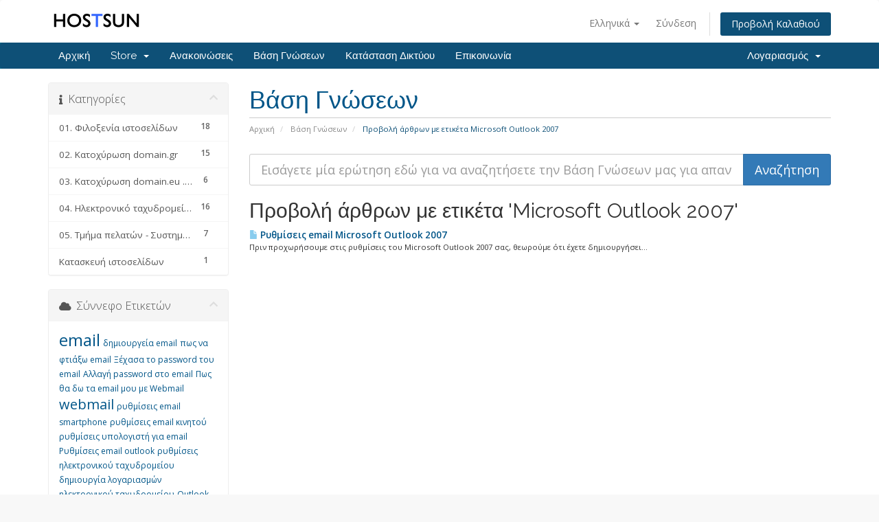

--- FILE ---
content_type: text/html; charset=utf-8
request_url: https://hostsun.com/hosting/billing/whmcs/index.php?rp=/knowledgebase/tag/Microsoft-Outlook-2007
body_size: 6060
content:
<!DOCTYPE html>
<html lang="en">
<head>
    <meta charset="utf-8" />
    <meta http-equiv="X-UA-Compatible" content="IE=edge">
    <meta name="viewport" content="width=device-width, initial-scale=1">
    <title>Βάση Γνώσεων - Hostsun Web Services</title>

    <!-- Styling -->
<link href="//fonts.googleapis.com/css?family=Open+Sans:300,400,600|Raleway:400,700" rel="stylesheet">
<link href="/hosting/billing/whmcs/templates/six/css/all.min.css?v=88694c" rel="stylesheet">
<link href="/hosting/billing/whmcs/assets/css/fontawesome-all.min.css" rel="stylesheet">
<link href="/hosting/billing/whmcs/templates/six/css/custom.css" rel="stylesheet">

<!-- HTML5 Shim and Respond.js IE8 support of HTML5 elements and media queries -->
<!-- WARNING: Respond.js doesn't work if you view the page via file:// -->
<!--[if lt IE 9]>
  <script src="https://oss.maxcdn.com/libs/html5shiv/3.7.0/html5shiv.js"></script>
  <script src="https://oss.maxcdn.com/libs/respond.js/1.4.2/respond.min.js"></script>
<![endif]-->

<script type="text/javascript">
    var csrfToken = 'fd5fb9216e961563f0217a5f73a10e56585a21f8',
        markdownGuide = 'Οδηγός Markdown',
        locale = 'en',
        saved = 'αποθηκεύθηκε',
        saving = 'αυτόματη αποθήκευση',
        whmcsBaseUrl = "/hosting/billing/whmcs",
        requiredText = 'Απαιτείται',
        recaptchaSiteKey = "";
</script>
<script src="/hosting/billing/whmcs/templates/six/js/scripts.min.js?v=88694c"></script>


    

</head>
<body data-phone-cc-input="1">



<section id="header">
    <div class="container">
        <ul class="top-nav">
                            <li>
                    <a href="#" class="choose-language" data-toggle="popover" id="languageChooser">
                        Ελληνικά
                        <b class="caret"></b>
                    </a>
                    <div id="languageChooserContent" class="hidden">
                        <ul>
                                                            <li>
                                    <a href="/hosting/billing/whmcs/index.php?rp=%2Fknowledgebase%2Ftag%2FMicrosoft-Outlook-2007&amp;language=arabic">العربية</a>
                                </li>
                                                            <li>
                                    <a href="/hosting/billing/whmcs/index.php?rp=%2Fknowledgebase%2Ftag%2FMicrosoft-Outlook-2007&amp;language=azerbaijani">Azerbaijani</a>
                                </li>
                                                            <li>
                                    <a href="/hosting/billing/whmcs/index.php?rp=%2Fknowledgebase%2Ftag%2FMicrosoft-Outlook-2007&amp;language=catalan">Català</a>
                                </li>
                                                            <li>
                                    <a href="/hosting/billing/whmcs/index.php?rp=%2Fknowledgebase%2Ftag%2FMicrosoft-Outlook-2007&amp;language=chinese">中文</a>
                                </li>
                                                            <li>
                                    <a href="/hosting/billing/whmcs/index.php?rp=%2Fknowledgebase%2Ftag%2FMicrosoft-Outlook-2007&amp;language=croatian">Hrvatski</a>
                                </li>
                                                            <li>
                                    <a href="/hosting/billing/whmcs/index.php?rp=%2Fknowledgebase%2Ftag%2FMicrosoft-Outlook-2007&amp;language=czech">Čeština</a>
                                </li>
                                                            <li>
                                    <a href="/hosting/billing/whmcs/index.php?rp=%2Fknowledgebase%2Ftag%2FMicrosoft-Outlook-2007&amp;language=danish">Dansk</a>
                                </li>
                                                            <li>
                                    <a href="/hosting/billing/whmcs/index.php?rp=%2Fknowledgebase%2Ftag%2FMicrosoft-Outlook-2007&amp;language=dutch">Nederlands</a>
                                </li>
                                                            <li>
                                    <a href="/hosting/billing/whmcs/index.php?rp=%2Fknowledgebase%2Ftag%2FMicrosoft-Outlook-2007&amp;language=english">English</a>
                                </li>
                                                            <li>
                                    <a href="/hosting/billing/whmcs/index.php?rp=%2Fknowledgebase%2Ftag%2FMicrosoft-Outlook-2007&amp;language=estonian">Estonian</a>
                                </li>
                                                            <li>
                                    <a href="/hosting/billing/whmcs/index.php?rp=%2Fknowledgebase%2Ftag%2FMicrosoft-Outlook-2007&amp;language=farsi">Persian</a>
                                </li>
                                                            <li>
                                    <a href="/hosting/billing/whmcs/index.php?rp=%2Fknowledgebase%2Ftag%2FMicrosoft-Outlook-2007&amp;language=french">Français</a>
                                </li>
                                                            <li>
                                    <a href="/hosting/billing/whmcs/index.php?rp=%2Fknowledgebase%2Ftag%2FMicrosoft-Outlook-2007&amp;language=german">Deutsch</a>
                                </li>
                                                            <li>
                                    <a href="/hosting/billing/whmcs/index.php?rp=%2Fknowledgebase%2Ftag%2FMicrosoft-Outlook-2007&amp;language=greek">Ελληνικά</a>
                                </li>
                                                            <li>
                                    <a href="/hosting/billing/whmcs/index.php?rp=%2Fknowledgebase%2Ftag%2FMicrosoft-Outlook-2007&amp;language=hebrew">עברית</a>
                                </li>
                                                            <li>
                                    <a href="/hosting/billing/whmcs/index.php?rp=%2Fknowledgebase%2Ftag%2FMicrosoft-Outlook-2007&amp;language=hungarian">Magyar</a>
                                </li>
                                                            <li>
                                    <a href="/hosting/billing/whmcs/index.php?rp=%2Fknowledgebase%2Ftag%2FMicrosoft-Outlook-2007&amp;language=italian">Italiano</a>
                                </li>
                                                            <li>
                                    <a href="/hosting/billing/whmcs/index.php?rp=%2Fknowledgebase%2Ftag%2FMicrosoft-Outlook-2007&amp;language=macedonian">Macedonian</a>
                                </li>
                                                            <li>
                                    <a href="/hosting/billing/whmcs/index.php?rp=%2Fknowledgebase%2Ftag%2FMicrosoft-Outlook-2007&amp;language=norwegian">Norwegian</a>
                                </li>
                                                            <li>
                                    <a href="/hosting/billing/whmcs/index.php?rp=%2Fknowledgebase%2Ftag%2FMicrosoft-Outlook-2007&amp;language=portuguese-br">Português</a>
                                </li>
                                                            <li>
                                    <a href="/hosting/billing/whmcs/index.php?rp=%2Fknowledgebase%2Ftag%2FMicrosoft-Outlook-2007&amp;language=portuguese-pt">Português</a>
                                </li>
                                                            <li>
                                    <a href="/hosting/billing/whmcs/index.php?rp=%2Fknowledgebase%2Ftag%2FMicrosoft-Outlook-2007&amp;language=romanian">Română</a>
                                </li>
                                                            <li>
                                    <a href="/hosting/billing/whmcs/index.php?rp=%2Fknowledgebase%2Ftag%2FMicrosoft-Outlook-2007&amp;language=russian">Русский</a>
                                </li>
                                                            <li>
                                    <a href="/hosting/billing/whmcs/index.php?rp=%2Fknowledgebase%2Ftag%2FMicrosoft-Outlook-2007&amp;language=spanish">Español</a>
                                </li>
                                                            <li>
                                    <a href="/hosting/billing/whmcs/index.php?rp=%2Fknowledgebase%2Ftag%2FMicrosoft-Outlook-2007&amp;language=swedish">Svenska</a>
                                </li>
                                                            <li>
                                    <a href="/hosting/billing/whmcs/index.php?rp=%2Fknowledgebase%2Ftag%2FMicrosoft-Outlook-2007&amp;language=turkish">Türkçe</a>
                                </li>
                                                            <li>
                                    <a href="/hosting/billing/whmcs/index.php?rp=%2Fknowledgebase%2Ftag%2FMicrosoft-Outlook-2007&amp;language=ukranian">Українська</a>
                                </li>
                                                    </ul>
                    </div>
                </li>
                                        <li>
                    <a href="/hosting/billing/whmcs/clientarea.php">Σύνδεση</a>
                </li>
                                <li class="primary-action">
                    <a href="/hosting/billing/whmcs/cart.php?a=view" class="btn">
                        Προβολή Καλαθιού
                    </a>
                </li>
                                </ul>

                    <a href="/hosting/billing/whmcs/index.php" class="logo"><img src="/hosting/billing/whmcs/assets/img/logo.png" alt="Hostsun Web Services"></a>
        
    </div>
</section>

<section id="main-menu">

    <nav id="nav" class="navbar navbar-default navbar-main" role="navigation">
        <div class="container">
            <!-- Brand and toggle get grouped for better mobile display -->
            <div class="navbar-header">
                <button type="button" class="navbar-toggle" data-toggle="collapse" data-target="#primary-nav">
                    <span class="sr-only">Toggle navigation</span>
                    <span class="icon-bar"></span>
                    <span class="icon-bar"></span>
                    <span class="icon-bar"></span>
                </button>
            </div>

            <!-- Collect the nav links, forms, and other content for toggling -->
            <div class="collapse navbar-collapse" id="primary-nav">

                <ul class="nav navbar-nav">

                        <li menuItemName="Home" class="" id="Primary_Navbar-Home">
        <a href="/hosting/billing/whmcs/index.php">
                        Αρχική
                                </a>
            </li>
    <li menuItemName="Store" class="dropdown" id="Primary_Navbar-Store">
        <a class="dropdown-toggle" data-toggle="dropdown" href="#">
                        Store
                        &nbsp;<b class="caret"></b>        </a>
                    <ul class="dropdown-menu">
                            <li menuItemName="Browse Products Services" id="Primary_Navbar-Store-Browse_Products_Services">
                    <a href="/hosting/billing/whmcs/index.php?rp=/store">
                                                Browse All
                                            </a>
                </li>
                            <li menuItemName="Shop Divider 1" class="nav-divider" id="Primary_Navbar-Store-Shop_Divider_1">
                    <a href="">
                                                -----
                                            </a>
                </li>
                            <li menuItemName="Φιλοξενία ιστοσελίδων" id="Primary_Navbar-Store-Φιλοξενία_ιστοσελίδων">
                    <a href="/hosting/billing/whmcs/index.php?rp=/store/philoxenia-istoselidon">
                                                Φιλοξενία ιστοσελίδων
                                            </a>
                </li>
                            <li menuItemName="Μεταπώληση web hosting" id="Primary_Navbar-Store-Μεταπώληση_web_hosting">
                    <a href="/hosting/billing/whmcs/index.php?rp=/store/metapolese-web-hosting">
                                                Μεταπώληση web hosting
                                            </a>
                </li>
                            <li menuItemName="Dedicated Servers" id="Primary_Navbar-Store-Dedicated_Servers">
                    <a href="/hosting/billing/whmcs/index.php?rp=/store/dedicated-servers">
                                                Dedicated Servers
                                            </a>
                </li>
                            <li menuItemName="SSL Certificates" id="Primary_Navbar-Store-SSL_Certificates">
                    <a href="/hosting/billing/whmcs/index.php?rp=/store/ssl-certificates">
                                                SSL Certificates
                                            </a>
                </li>
                            <li menuItemName="Register a New Domain" id="Primary_Navbar-Store-Register_a_New_Domain">
                    <a href="/hosting/billing/whmcs/cart.php?a=add&domain=register">
                                                Κατοχύρωση Domain
                                            </a>
                </li>
                            <li menuItemName="Transfer a Domain to Us" id="Primary_Navbar-Store-Transfer_a_Domain_to_Us">
                    <a href="/hosting/billing/whmcs/cart.php?a=add&domain=transfer">
                                                Μεταφορά Domain
                                            </a>
                </li>
                        </ul>
            </li>
    <li menuItemName="Announcements" class="" id="Primary_Navbar-Announcements">
        <a href="/hosting/billing/whmcs/index.php?rp=/announcements">
                        Ανακοινώσεις
                                </a>
            </li>
    <li menuItemName="Knowledgebase" class="" id="Primary_Navbar-Knowledgebase">
        <a href="/hosting/billing/whmcs/index.php?rp=/knowledgebase">
                        Βάση Γνώσεων
                                </a>
            </li>
    <li menuItemName="Network Status" class="" id="Primary_Navbar-Network_Status">
        <a href="/hosting/billing/whmcs/serverstatus.php">
                        Κατάσταση Δικτύου
                                </a>
            </li>
    <li menuItemName="Contact Us" class="" id="Primary_Navbar-Contact_Us">
        <a href="/hosting/billing/whmcs/contact.php">
                        Επικοινωνία
                                </a>
            </li>

                </ul>

                <ul class="nav navbar-nav navbar-right">

                        <li menuItemName="Account" class="dropdown" id="Secondary_Navbar-Account">
        <a class="dropdown-toggle" data-toggle="dropdown" href="#">
                        Λογαριασμός
                        &nbsp;<b class="caret"></b>        </a>
                    <ul class="dropdown-menu">
                            <li menuItemName="Login" id="Secondary_Navbar-Account-Login">
                    <a href="/hosting/billing/whmcs/clientarea.php">
                                                Σύνδεση
                                            </a>
                </li>
                            <li menuItemName="Divider" class="nav-divider" id="Secondary_Navbar-Account-Divider">
                    <a href="">
                                                -----
                                            </a>
                </li>
                            <li menuItemName="Forgot Password?" id="Secondary_Navbar-Account-Forgot_Password?">
                    <a href="/hosting/billing/whmcs/index.php?rp=/password/reset">
                                                Ξεχάσατε τον κωδικό?
                                            </a>
                </li>
                        </ul>
            </li>

                </ul>

            </div><!-- /.navbar-collapse -->
        </div>
    </nav>

</section>



<section id="main-body">
    <div class="container">
        <div class="row">

                                    <div class="col-md-9 pull-md-right">
                    <div class="header-lined">
    <h1>Βάση Γνώσεων</h1>
    <ol class="breadcrumb">
            <li>
            <a href="http://hostsun.com/hosting/billing/whmcs">            Αρχική
            </a>        </li>
            <li>
            <a href="/hosting/billing/whmcs/index.php?rp=/knowledgebase">            Βάση Γνώσεων
            </a>        </li>
            <li class="active">
                        Προβολή άρθρων με ετικέτα Microsoft Outlook 2007
                    </li>
    </ol>
</div>
                </div>
                        <div class="col-md-3 pull-md-left sidebar">
                    <div menuItemName="Support Knowledgebase Categories" class="panel panel-sidebar panel-sidebar hidden-sm hidden-xs">
        <div class="panel-heading">
            <h3 class="panel-title">
                <i class="fas fa-info"></i>&nbsp;                Κατηγορίες
                                <i class="fas fa-chevron-up panel-minimise pull-right"></i>
            </h3>
        </div>
                            <div class="list-group">
                                                            <a menuItemName="Support Knowledgebase Category 6" href="/hosting/billing/whmcs/index.php?rp=/knowledgebase/6/01.-Φιλοξενία-ιστοσελίδων" class="list-group-item" id="Primary_Sidebar-Support_Knowledgebase_Categories-Support_Knowledgebase_Category_6">
                            <span class="badge">18</span>                                                        <div class="truncate">01. Φιλοξενία ιστοσελίδων</div>
                        </a>
                                                                                <a menuItemName="Support Knowledgebase Category 4" href="/hosting/billing/whmcs/index.php?rp=/knowledgebase/4/02.-Κατοχύρωση-domain.gr" class="list-group-item" id="Primary_Sidebar-Support_Knowledgebase_Categories-Support_Knowledgebase_Category_4">
                            <span class="badge">15</span>                                                        <div class="truncate">02. Κατοχύρωση domain.gr</div>
                        </a>
                                                                                <a menuItemName="Support Knowledgebase Category 5" href="/hosting/billing/whmcs/index.php?rp=/knowledgebase/5/03.-Κατοχύρωση-domain.eu-.com-.net-.org-κλπ" class="list-group-item" id="Primary_Sidebar-Support_Knowledgebase_Categories-Support_Knowledgebase_Category_5">
                            <span class="badge">6</span>                                                        <div class="truncate">03. Κατοχύρωση domain.eu .com .net .org κλπ</div>
                        </a>
                                                                                <a menuItemName="Support Knowledgebase Category 9" href="/hosting/billing/whmcs/index.php?rp=/knowledgebase/9/04.-Ηλεκτρονικό-ταχυδρομείο-email-faq" class="list-group-item" id="Primary_Sidebar-Support_Knowledgebase_Categories-Support_Knowledgebase_Category_9">
                            <span class="badge">16</span>                                                        <div class="truncate">04. Ηλεκτρονικό ταχυδρομείο (email faq)</div>
                        </a>
                                                                                <a menuItemName="Support Knowledgebase Category 8" href="/hosting/billing/whmcs/index.php?rp=/knowledgebase/8/05.-Τμήμα-πελατών---Συστημα-διαχείρησης-υπηρεσιών" class="list-group-item" id="Primary_Sidebar-Support_Knowledgebase_Categories-Support_Knowledgebase_Category_8">
                            <span class="badge">7</span>                                                        <div class="truncate">05. Τμήμα πελατών - Συστημα διαχείρησης υπηρεσιών</div>
                        </a>
                                                                                <a menuItemName="Support Knowledgebase Category 10" href="/hosting/billing/whmcs/index.php?rp=/knowledgebase/10/Κατασκευή-ιστοσελίδων" class="list-group-item" id="Primary_Sidebar-Support_Knowledgebase_Categories-Support_Knowledgebase_Category_10">
                            <span class="badge">1</span>                                                        <div class="truncate">Κατασκευή ιστοσελίδων</div>
                        </a>
                                                </div>
                    </div>
                    <div class="panel hidden-lg hidden-md panel-default">
            <div class="panel-heading">
                <h3 class="panel-title">
                    <i class="fas fa-info"></i>&nbsp;                    Κατηγορίες
                                    </h3>
            </div>
            <div class="panel-body">
                <form role="form">
                    <select class="form-control" onchange="selectChangeNavigate(this)">
                                                    <option menuItemName="Support Knowledgebase Category 6" value="/hosting/billing/whmcs/index.php?rp=/knowledgebase/6/01.-Φιλοξενία-ιστοσελίδων" class="list-group-item" >
                                <div class="truncate">01. Φιλοξενία ιστοσελίδων</div>
                                (18)                            </option>
                                                    <option menuItemName="Support Knowledgebase Category 4" value="/hosting/billing/whmcs/index.php?rp=/knowledgebase/4/02.-Κατοχύρωση-domain.gr" class="list-group-item" >
                                <div class="truncate">02. Κατοχύρωση domain.gr</div>
                                (15)                            </option>
                                                    <option menuItemName="Support Knowledgebase Category 5" value="/hosting/billing/whmcs/index.php?rp=/knowledgebase/5/03.-Κατοχύρωση-domain.eu-.com-.net-.org-κλπ" class="list-group-item" >
                                <div class="truncate">03. Κατοχύρωση domain.eu .com .net .org κλπ</div>
                                (6)                            </option>
                                                    <option menuItemName="Support Knowledgebase Category 9" value="/hosting/billing/whmcs/index.php?rp=/knowledgebase/9/04.-Ηλεκτρονικό-ταχυδρομείο-email-faq" class="list-group-item" >
                                <div class="truncate">04. Ηλεκτρονικό ταχυδρομείο (email faq)</div>
                                (16)                            </option>
                                                    <option menuItemName="Support Knowledgebase Category 8" value="/hosting/billing/whmcs/index.php?rp=/knowledgebase/8/05.-Τμήμα-πελατών---Συστημα-διαχείρησης-υπηρεσιών" class="list-group-item" >
                                <div class="truncate">05. Τμήμα πελατών - Συστημα διαχείρησης υπηρεσιών</div>
                                (7)                            </option>
                                                    <option menuItemName="Support Knowledgebase Category 10" value="/hosting/billing/whmcs/index.php?rp=/knowledgebase/10/Κατασκευή-ιστοσελίδων" class="list-group-item" >
                                <div class="truncate">Κατασκευή ιστοσελίδων</div>
                                (1)                            </option>
                                            </select>
                </form>
            </div>
                    </div>
                </div>
                <!-- Container for main page display content -->
        <div class="col-md-9 pull-md-right main-content">
            

<form role="form" method="post" action="/hosting/billing/whmcs/index.php?rp=/knowledgebase/search">
<input type="hidden" name="token" value="fd5fb9216e961563f0217a5f73a10e56585a21f8" />
    <div class="input-group input-group-lg kb-search">
        <input type="text"  id="inputKnowledgebaseSearch" name="search" class="form-control" placeholder="Εισάγετε μία ερώτηση εδώ για να αναζητήσετε την Βάση Γνώσεων μας για απαντήσεις..." value="" />
        <span class="input-group-btn">
            <input type="submit" id="btnKnowledgebaseSearch" class="btn btn-primary btn-input-padded-responsive" value="Αναζήτηση" />
        </span>
    </div>
</form>


            <h2>Προβολή άρθρων με ετικέτα 'Microsoft Outlook 2007'</h2>
    
    <div class="kbarticles">
                    <a href="/hosting/billing/whmcs/index.php?rp=/knowledgebase/69/Ρυθμίσεις-email-Microsoft-Outlook-2007-.html">
                <span class="glyphicon glyphicon-file"></span>&nbsp;Ρυθμίσεις email Microsoft Outlook 2007 
            </a>
                        <p>Πριν προχωρήσουμε στις ρυθμίσεις του Microsoft Outlook 2007 σας, θεωρούμε ότι έχετε δημιουργήσει...</p>
            </div>


                </div><!-- /.main-content -->
                                    <div class="col-md-3 pull-md-left sidebar sidebar-secondary">
                            <div menuItemName="Support Knowledgebase Tag Cloud" class="panel panel-sidebar panel-sidebar">
        <div class="panel-heading">
            <h3 class="panel-title">
                <i class="fas fa-cloud"></i>&nbsp;                Σύννεφο Ετικετών
                                <i class="fas fa-chevron-up panel-minimise pull-right"></i>
            </h3>
        </div>
                    <div class="panel-body">
                <a href="/hosting/billing/whmcs/index.php?rp=/knowledgebase/tag/email" style="font-size:24px;">email</a>
<a href="/hosting/billing/whmcs/index.php?rp=/knowledgebase/tag/δημιουργεία-email" style="font-size:12px;">δημιουργεία email</a>
<a href="/hosting/billing/whmcs/index.php?rp=/knowledgebase/tag/πως-να-φτιάξω-email" style="font-size:12px;">πως να φτιάξω email</a>
<a href="/hosting/billing/whmcs/index.php?rp=/knowledgebase/tag/Ξέχασα-το-password-του-email" style="font-size:12px;">Ξέχασα το password του email</a>
<a href="/hosting/billing/whmcs/index.php?rp=/knowledgebase/tag/Αλλαγή-password-στο-email" style="font-size:12px;">Αλλαγή password στο email</a>
<a href="/hosting/billing/whmcs/index.php?rp=/knowledgebase/tag/Πως-θα-δω-τα-email-μου-με-Webmail" style="font-size:12px;">Πως θα δω τα email μου με Webmail</a>
<a href="/hosting/billing/whmcs/index.php?rp=/knowledgebase/tag/webmail" style="font-size:20px;">webmail</a>
<a href="/hosting/billing/whmcs/index.php?rp=/knowledgebase/tag/ρυθμίσεις-email-smartphone" style="font-size:12px;">ρυθμίσεις email smartphone</a>
<a href="/hosting/billing/whmcs/index.php?rp=/knowledgebase/tag/ρυθμίσεις-email-κινητού" style="font-size:12px;">ρυθμίσεις email κινητού</a>
<a href="/hosting/billing/whmcs/index.php?rp=/knowledgebase/tag/ρυθμίσεις-υπολογιστή-για-email" style="font-size:12px;">ρυθμίσεις υπολογιστή για email</a>
<a href="/hosting/billing/whmcs/index.php?rp=/knowledgebase/tag/Ρυθμίσεις-email-outlook" style="font-size:12px;">Ρυθμίσεις email outlook</a>
<a href="/hosting/billing/whmcs/index.php?rp=/knowledgebase/tag/ρυθμίσεις-ηλεκτρονικού-ταχυδρομείου" style="font-size:12px;">ρυθμίσεις ηλεκτρονικού ταχυδρομείου</a>
<a href="/hosting/billing/whmcs/index.php?rp=/knowledgebase/tag/δημιουργία-λογαριασμών-ηλεκτρονικού-ταχυδρομείου" style="font-size:12px;">δημιουργία λογαριασμών ηλεκτρονικού ταχυδρομείου</a>
<a href="/hosting/billing/whmcs/index.php?rp=/knowledgebase/tag/Outlook-Express" style="font-size:12px;">Outlook Express</a>
<a href="/hosting/billing/whmcs/index.php?rp=/knowledgebase/tag/Outlook" style="font-size:12px;">Outlook</a>
<a href="/hosting/billing/whmcs/index.php?rp=/knowledgebase/tag/Ρυθμίσεις-email-για-Mozilla-Thunderbird" style="font-size:12px;">Ρυθμίσεις email για Mozilla Thunderbird</a>
<a href="/hosting/billing/whmcs/index.php?rp=/knowledgebase/tag/Thunderbird" style="font-size:12px;">Thunderbird</a>
<a href="/hosting/billing/whmcs/index.php?rp=/knowledgebase/tag/Ρυθμίσεις-λογαριασμού-email" style="font-size:12px;">Ρυθμίσεις λογαριασμού email</a>
<a href="/hosting/billing/whmcs/index.php?rp=/knowledgebase/tag/Android" style="font-size:12px;">Android</a>
<a href="/hosting/billing/whmcs/index.php?rp=/knowledgebase/tag/Smart-Phone-and-Tablet" style="font-size:12px;">Smart Phone &amp; Tablet</a>
<a href="/hosting/billing/whmcs/index.php?rp=/knowledgebase/tag/τηλέφωνο" style="font-size:12px;">τηλέφωνο</a>
<a href="/hosting/billing/whmcs/index.php?rp=/knowledgebase/tag/email-σε-κινητό-τηλέφωνο-Android" style="font-size:12px;">email σε κινητό τηλέφωνο Android</a>
<a href="/hosting/billing/whmcs/index.php?rp=/knowledgebase/tag/ρύθμιση-email-client" style="font-size:12px;">ρύθμιση email client</a>
<a href="/hosting/billing/whmcs/index.php?rp=/knowledgebase/tag/Ρύθμιση-email-σε-iPhone" style="font-size:12px;">Ρύθμιση email σε iPhone</a>
<a href="/hosting/billing/whmcs/index.php?rp=/knowledgebase/tag/email-σε-iphone" style="font-size:12px;">email σε iphone</a>
<a href="/hosting/billing/whmcs/index.php?rp=/knowledgebase/tag/email-σε-ipad" style="font-size:12px;">email σε ipad</a>
<a href="/hosting/billing/whmcs/index.php?rp=/knowledgebase/tag/οδηγός-ρύθισης-email-σε-iphone" style="font-size:12px;">οδηγός ρύθισης email σε iphone</a>
<a href="/hosting/billing/whmcs/index.php?rp=/knowledgebase/tag/Ρυθμίσεις-email-Microsoft-Outlook-2007" style="font-size:12px;">Ρυθμίσεις email Microsoft Outlook 2007</a>
<a href="/hosting/billing/whmcs/index.php?rp=/knowledgebase/tag/Microsoft-Outlook-2007" style="font-size:12px;">Microsoft Outlook 2007</a>
<a href="/hosting/billing/whmcs/index.php?rp=/knowledgebase/tag/Ρυθμίσεις-email" style="font-size:20px;">Ρυθμίσεις email</a>
<a href="/hosting/billing/whmcs/index.php?rp=/knowledgebase/tag/Ρυθμίσεις-email-για-Mac" style="font-size:12px;">Ρυθμίσεις email για Mac</a>
<a href="/hosting/billing/whmcs/index.php?rp=/knowledgebase/tag/ρυθμισεις-Apple-Mail" style="font-size:12px;">ρυθμισεις Apple Mail</a>
<a href="/hosting/billing/whmcs/index.php?rp=/knowledgebase/tag/πρόσβαση-στο-cpanel" style="font-size:12px;">πρόσβαση στο cpanel</a>
<a href="/hosting/billing/whmcs/index.php?rp=/knowledgebase/tag/cpanel" style="font-size:12px;">cpanel</a>
<a href="/hosting/billing/whmcs/index.php?rp=/knowledgebase/tag/σύνδεση-στο-cpanel" style="font-size:12px;">σύνδεση στο cpanel</a>
<a href="/hosting/billing/whmcs/index.php?rp=/knowledgebase/tag/ανεβάζω-το-site" style="font-size:12px;">ανεβάζω το site</a>
<a href="/hosting/billing/whmcs/index.php?rp=/knowledgebase/tag/ανεβάζω-τα-αρχεία" style="font-size:12px;">ανεβάζω τα αρχεία</a>
<a href="/hosting/billing/whmcs/index.php?rp=/knowledgebase/tag/ανεβάζω-το-website" style="font-size:12px;">ανεβάζω το website</a>
<a href="/hosting/billing/whmcs/index.php?rp=/knowledgebase/tag/ανέβασμα-αρχείων" style="font-size:12px;">ανέβασμα αρχείων</a>
<a href="/hosting/billing/whmcs/index.php?rp=/knowledgebase/tag/error-509" style="font-size:12px;">error 509</a>
<a href="/hosting/billing/whmcs/index.php?rp=/knowledgebase/tag/Error-509-Bandwidth-Limit-Exceeded" style="font-size:12px;">Error 509 Bandwidth Limit Exceeded</a>
<a href="/hosting/billing/whmcs/index.php?rp=/knowledgebase/tag/Bandwidth-Limit-Exceeded" style="font-size:12px;">Bandwidth Limit Exceeded</a>
<a href="/hosting/billing/whmcs/index.php?rp=/knowledgebase/tag/πρόβλημα-στην-σελίδα-μου" style="font-size:12px;">πρόβλημα στην σελίδα μου</a>
<a href="/hosting/billing/whmcs/index.php?rp=/knowledgebase/tag/domain-alias" style="font-size:12px;">domain alias</a>
<a href="/hosting/billing/whmcs/index.php?rp=/knowledgebase/tag/domain-park" style="font-size:12px;">domain park</a>
<a href="/hosting/billing/whmcs/index.php?rp=/knowledgebase/tag/προσθήκη-επιπλέον-domain" style="font-size:12px;">προσθήκη επιπλέον domain</a>
<a href="/hosting/billing/whmcs/index.php?rp=/knowledgebase/tag/περισσότερα-domain-στο-πακέτο-φιλοξενίας-ιστοσελίδων" style="font-size:12px;">περισσότερα domain στο πακέτο φιλοξενίας ιστοσελίδων</a>
<a href="/hosting/billing/whmcs/index.php?rp=/knowledgebase/tag/δημιουργία-email" style="font-size:12px;">δημιουργία email</a>
<a href="/hosting/billing/whmcs/index.php?rp=/knowledgebase/tag/πως-φτιάχνω-email" style="font-size:12px;">πως φτιάχνω email</a>
<a href="/hosting/billing/whmcs/index.php?rp=/knowledgebase/tag/gmail" style="font-size:12px;">gmail</a>
<a href="/hosting/billing/whmcs/index.php?rp=/knowledgebase/tag/name-servers" style="font-size:12px;">name servers</a>
<a href="/hosting/billing/whmcs/index.php?rp=/knowledgebase/tag/dns" style="font-size:12px;">dns</a>
<a href="/hosting/billing/whmcs/index.php?rp=/knowledgebase/tag/αλλαγή-name-servers" style="font-size:12px;">αλλαγή name servers</a>
<a href="/hosting/billing/whmcs/index.php?rp=/knowledgebase/tag/δωρεάν-εργαλεία-κατασκευής-ιστοσελίδας" style="font-size:12px;">δωρεάν εργαλεία κατασκευής ιστοσελίδας</a>
<a href="/hosting/billing/whmcs/index.php?rp=/knowledgebase/tag/δωρεάν-εργαλείο-κατασκευής-ιστοσελίδων" style="font-size:12px;">δωρεάν εργαλείο κατασκευής ιστοσελίδων</a>
<a href="/hosting/billing/whmcs/index.php?rp=/knowledgebase/tag/softaculous" style="font-size:12px;">softaculous</a>
<a href="/hosting/billing/whmcs/index.php?rp=/knowledgebase/tag/κατασκευή-ιστοσελίδας-δωρεάν" style="font-size:12px;">κατασκευή ιστοσελίδας δωρεάν</a>

            </div>
                            </div>
        <div menuItemName="Support" class="panel panel-sidebar panel-sidebar">
        <div class="panel-heading">
            <h3 class="panel-title">
                <i class="far fa-life-ring"></i>&nbsp;                Υποστήριξη
                                <i class="fas fa-chevron-up panel-minimise pull-right"></i>
            </h3>
        </div>
                            <div class="list-group">
                                                            <a menuItemName="Support Tickets" href="/hosting/billing/whmcs/supporttickets.php" class="list-group-item" id="Secondary_Sidebar-Support-Support_Tickets">
                                                        <i class="fas fa-ticket-alt fa-fw"></i>&nbsp;                            Αιτήματα Υποστήριξης
                        </a>
                                                                                <a menuItemName="Announcements" href="/hosting/billing/whmcs/index.php?rp=/announcements" class="list-group-item" id="Secondary_Sidebar-Support-Announcements">
                                                        <i class="fas fa-list fa-fw"></i>&nbsp;                            Ανακοινώσεις
                        </a>
                                                                                <a menuItemName="Knowledgebase" href="/hosting/billing/whmcs/index.php?rp=/knowledgebase" class="list-group-item active" id="Secondary_Sidebar-Support-Knowledgebase">
                                                        <i class="fas fa-info-circle fa-fw"></i>&nbsp;                            Βάση Γνώσεων
                        </a>
                                                                                <a menuItemName="Downloads" href="/hosting/billing/whmcs/index.php?rp=/download" class="list-group-item" id="Secondary_Sidebar-Support-Downloads">
                                                        <i class="fas fa-download fa-fw"></i>&nbsp;                            Λήψεις
                        </a>
                                                                                <a menuItemName="Network Status" href="/hosting/billing/whmcs/serverstatus.php" class="list-group-item" id="Secondary_Sidebar-Support-Network_Status">
                                                        <i class="fas fa-rocket fa-fw"></i>&nbsp;                            Κατάσταση Δικτύου
                        </a>
                                                                                <a menuItemName="Open Ticket" href="/hosting/billing/whmcs/submitticket.php" class="list-group-item" id="Secondary_Sidebar-Support-Open_Ticket">
                                                        <i class="fas fa-comments fa-fw"></i>&nbsp;                            Υποβολή Αιτήματος
                        </a>
                                                </div>
                    </div>
                        </div>
                            <div class="clearfix"></div>
        </div>
    </div>
</section>

<section id="footer">
    <div class="container">
        <a href="#" class="back-to-top"><i class="fas fa-chevron-up"></i></a>
        <p>Copyright &copy; 2026 Hostsun Web Services. All Rights Reserved.</p>
    </div>
</section>

<div id="fullpage-overlay" class="hidden">
    <div class="outer-wrapper">
        <div class="inner-wrapper">
            <img src="/hosting/billing/whmcs/assets/img/overlay-spinner.svg">
            <br>
            <span class="msg"></span>
        </div>
    </div>
</div>

<div class="modal system-modal fade" id="modalAjax" tabindex="-1" role="dialog" aria-hidden="true">
    <div class="modal-dialog">
        <div class="modal-content panel-primary">
            <div class="modal-header panel-heading">
                <button type="button" class="close" data-dismiss="modal">
                    <span aria-hidden="true">&times;</span>
                    <span class="sr-only">Close</span>
                </button>
                <h4 class="modal-title"></h4>
            </div>
            <div class="modal-body panel-body">
                Φόρτωση...
            </div>
            <div class="modal-footer panel-footer">
                <div class="pull-left loader">
                    <i class="fas fa-circle-notch fa-spin"></i>
                    Φόρτωση...
                </div>
                <button type="button" class="btn btn-default" data-dismiss="modal">
                    Close
                </button>
                <button type="button" class="btn btn-primary modal-submit">
                    Submit
                </button>
            </div>
        </div>
    </div>
</div>

<form action="#" id="frmGeneratePassword" class="form-horizontal">
    <div class="modal fade" id="modalGeneratePassword">
        <div class="modal-dialog">
            <div class="modal-content panel-primary">
                <div class="modal-header panel-heading">
                    <button type="button" class="close" data-dismiss="modal" aria-label="Close"><span aria-hidden="true">&times;</span></button>
                    <h4 class="modal-title">
                        Generate Password
                    </h4>
                </div>
                <div class="modal-body">
                    <div class="alert alert-danger hidden" id="generatePwLengthError">
                        Please enter a number between 8 and 64 for the password length
                    </div>
                    <div class="form-group">
                        <label for="generatePwLength" class="col-sm-4 control-label">Password Length</label>
                        <div class="col-sm-8">
                            <input type="number" min="8" max="64" value="12" step="1" class="form-control input-inline input-inline-100" id="inputGeneratePasswordLength">
                        </div>
                    </div>
                    <div class="form-group">
                        <label for="generatePwOutput" class="col-sm-4 control-label">Generated Password</label>
                        <div class="col-sm-8">
                            <input type="text" class="form-control" id="inputGeneratePasswordOutput">
                        </div>
                    </div>
                    <div class="row">
                        <div class="col-sm-8 col-sm-offset-4">
                            <button type="submit" class="btn btn-default btn-sm">
                                <i class="fas fa-plus fa-fw"></i>
                                Generate new password
                            </button>
                            <button type="button" class="btn btn-default btn-sm copy-to-clipboard" data-clipboard-target="#inputGeneratePasswordOutput">
                                <img src="/hosting/billing/whmcs/assets/img/clippy.svg" alt="Copy to clipboard" width="15">
                                Copy
                            </button>
                        </div>
                    </div>
                </div>
                <div class="modal-footer">
                    <button type="button" class="btn btn-default" data-dismiss="modal">
                        Close
                    </button>
                    <button type="button" class="btn btn-primary" id="btnGeneratePasswordInsert" data-clipboard-target="#inputGeneratePasswordOutput">
                        Copy to clipboard and Insert
                    </button>
                </div>
            </div>
        </div>
    </div>
</form>



</body>
</html>
